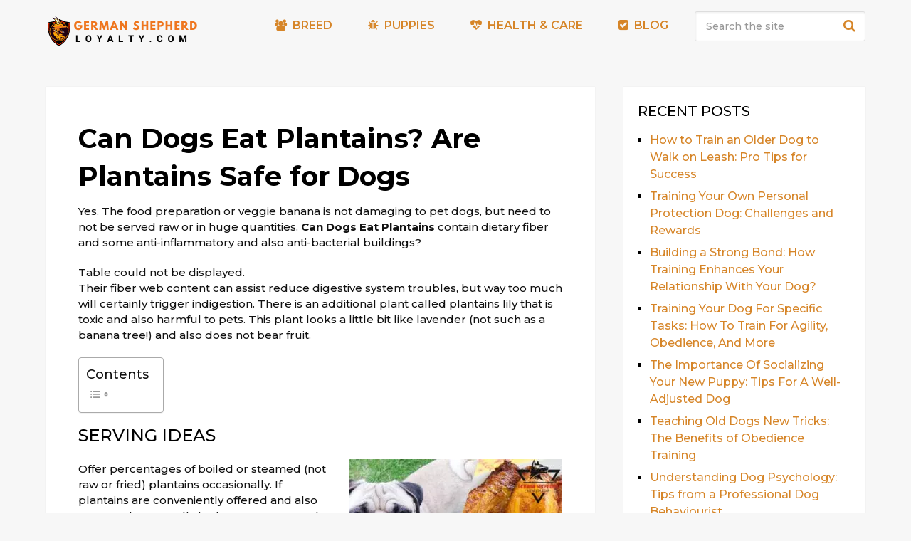

--- FILE ---
content_type: text/html; charset=UTF-8
request_url: https://germanshepherdloyalty.com/can-dogs-eat-plantains/
body_size: 24150
content:
<!DOCTYPE html>
<html class="no-js" lang="en-US">

<head itemscope itemtype="http://schema.org/WebSite"><meta charset="UTF-8"><script>if(navigator.userAgent.match(/MSIE|Internet Explorer/i)||navigator.userAgent.match(/Trident\/7\..*?rv:11/i)){var href=document.location.href;if(!href.match(/[?&]nowprocket/)){if(href.indexOf("?")==-1){if(href.indexOf("#")==-1){document.location.href=href+"?nowprocket=1"}else{document.location.href=href.replace("#","?nowprocket=1#")}}else{if(href.indexOf("#")==-1){document.location.href=href+"&nowprocket=1"}else{document.location.href=href.replace("#","&nowprocket=1#")}}}}</script><script>(()=>{class RocketLazyLoadScripts{constructor(){this.v="2.0.3",this.userEvents=["keydown","keyup","mousedown","mouseup","mousemove","mouseover","mouseenter","mouseout","mouseleave","touchmove","touchstart","touchend","touchcancel","wheel","click","dblclick","input","visibilitychange"],this.attributeEvents=["onblur","onclick","oncontextmenu","ondblclick","onfocus","onmousedown","onmouseenter","onmouseleave","onmousemove","onmouseout","onmouseover","onmouseup","onmousewheel","onscroll","onsubmit"]}async t(){this.i(),this.o(),/iP(ad|hone)/.test(navigator.userAgent)&&this.h(),this.u(),this.l(this),this.m(),this.k(this),this.p(this),this._(),await Promise.all([this.R(),this.L()]),this.lastBreath=Date.now(),this.S(this),this.P(),this.D(),this.O(),this.M(),await this.C(this.delayedScripts.normal),await this.C(this.delayedScripts.defer),await this.C(this.delayedScripts.async),this.F("domReady"),await this.T(),await this.j(),await this.I(),this.F("windowLoad"),await this.A(),window.dispatchEvent(new Event("rocket-allScriptsLoaded")),this.everythingLoaded=!0,this.lastTouchEnd&&await new Promise((t=>setTimeout(t,500-Date.now()+this.lastTouchEnd))),this.H(),this.F("all"),this.U(),this.W()}i(){this.CSPIssue=sessionStorage.getItem("rocketCSPIssue"),document.addEventListener("securitypolicyviolation",(t=>{this.CSPIssue||"script-src-elem"!==t.violatedDirective||"data"!==t.blockedURI||(this.CSPIssue=!0,sessionStorage.setItem("rocketCSPIssue",!0))}),{isRocket:!0})}o(){window.addEventListener("pageshow",(t=>{this.persisted=t.persisted,this.realWindowLoadedFired=!0}),{isRocket:!0}),window.addEventListener("pagehide",(()=>{this.onFirstUserAction=null}),{isRocket:!0})}h(){let t;function e(e){t=e}window.addEventListener("touchstart",e,{isRocket:!0}),window.addEventListener("touchend",(function i(o){Math.abs(o.changedTouches[0].pageX-t.changedTouches[0].pageX)<10&&Math.abs(o.changedTouches[0].pageY-t.changedTouches[0].pageY)<10&&o.timeStamp-t.timeStamp<200&&(o.target.dispatchEvent(new PointerEvent("click",{target:o.target,bubbles:!0,cancelable:!0,detail:1})),event.preventDefault(),window.removeEventListener("touchstart",e,{isRocket:!0}),window.removeEventListener("touchend",i,{isRocket:!0}))}),{isRocket:!0})}q(t){this.userActionTriggered||("mousemove"!==t.type||this.firstMousemoveIgnored?"keyup"===t.type||"mouseover"===t.type||"mouseout"===t.type||(this.userActionTriggered=!0,this.onFirstUserAction&&this.onFirstUserAction()):this.firstMousemoveIgnored=!0),"click"===t.type&&t.preventDefault(),this.savedUserEvents.length>0&&(t.stopPropagation(),t.stopImmediatePropagation()),"touchstart"===this.lastEvent&&"touchend"===t.type&&(this.lastTouchEnd=Date.now()),"click"===t.type&&(this.lastTouchEnd=0),this.lastEvent=t.type,this.savedUserEvents.push(t)}u(){this.savedUserEvents=[],this.userEventHandler=this.q.bind(this),this.userEvents.forEach((t=>window.addEventListener(t,this.userEventHandler,{passive:!1,isRocket:!0})))}U(){this.userEvents.forEach((t=>window.removeEventListener(t,this.userEventHandler,{passive:!1,isRocket:!0}))),this.savedUserEvents.forEach((t=>{t.target.dispatchEvent(new window[t.constructor.name](t.type,t))}))}m(){this.eventsMutationObserver=new MutationObserver((t=>{const e="return false";for(const i of t){if("attributes"===i.type){const t=i.target.getAttribute(i.attributeName);t&&t!==e&&(i.target.setAttribute("data-rocket-"+i.attributeName,t),i.target["rocket"+i.attributeName]=new Function("event",t),i.target.setAttribute(i.attributeName,e))}"childList"===i.type&&i.addedNodes.forEach((t=>{if(t.nodeType===Node.ELEMENT_NODE)for(const i of t.attributes)this.attributeEvents.includes(i.name)&&i.value&&""!==i.value&&(t.setAttribute("data-rocket-"+i.name,i.value),t["rocket"+i.name]=new Function("event",i.value),t.setAttribute(i.name,e))}))}})),this.eventsMutationObserver.observe(document,{subtree:!0,childList:!0,attributeFilter:this.attributeEvents})}H(){this.eventsMutationObserver.disconnect(),this.attributeEvents.forEach((t=>{document.querySelectorAll("[data-rocket-"+t+"]").forEach((e=>{e.setAttribute(t,e.getAttribute("data-rocket-"+t)),e.removeAttribute("data-rocket-"+t)}))}))}k(t){Object.defineProperty(HTMLElement.prototype,"onclick",{get(){return this.rocketonclick||null},set(e){this.rocketonclick=e,this.setAttribute(t.everythingLoaded?"onclick":"data-rocket-onclick","this.rocketonclick(event)")}})}S(t){function e(e,i){let o=e[i];e[i]=null,Object.defineProperty(e,i,{get:()=>o,set(s){t.everythingLoaded?o=s:e["rocket"+i]=o=s}})}e(document,"onreadystatechange"),e(window,"onload"),e(window,"onpageshow");try{Object.defineProperty(document,"readyState",{get:()=>t.rocketReadyState,set(e){t.rocketReadyState=e},configurable:!0}),document.readyState="loading"}catch(t){console.log("WPRocket DJE readyState conflict, bypassing")}}l(t){this.originalAddEventListener=EventTarget.prototype.addEventListener,this.originalRemoveEventListener=EventTarget.prototype.removeEventListener,this.savedEventListeners=[],EventTarget.prototype.addEventListener=function(e,i,o){o&&o.isRocket||!t.B(e,this)&&!t.userEvents.includes(e)||t.B(e,this)&&!t.userActionTriggered||e.startsWith("rocket-")||t.everythingLoaded?t.originalAddEventListener.call(this,e,i,o):t.savedEventListeners.push({target:this,remove:!1,type:e,func:i,options:o})},EventTarget.prototype.removeEventListener=function(e,i,o){o&&o.isRocket||!t.B(e,this)&&!t.userEvents.includes(e)||t.B(e,this)&&!t.userActionTriggered||e.startsWith("rocket-")||t.everythingLoaded?t.originalRemoveEventListener.call(this,e,i,o):t.savedEventListeners.push({target:this,remove:!0,type:e,func:i,options:o})}}F(t){"all"===t&&(EventTarget.prototype.addEventListener=this.originalAddEventListener,EventTarget.prototype.removeEventListener=this.originalRemoveEventListener),this.savedEventListeners=this.savedEventListeners.filter((e=>{let i=e.type,o=e.target||window;return"domReady"===t&&"DOMContentLoaded"!==i&&"readystatechange"!==i||("windowLoad"===t&&"load"!==i&&"readystatechange"!==i&&"pageshow"!==i||(this.B(i,o)&&(i="rocket-"+i),e.remove?o.removeEventListener(i,e.func,e.options):o.addEventListener(i,e.func,e.options),!1))}))}p(t){let e;function i(e){return t.everythingLoaded?e:e.split(" ").map((t=>"load"===t||t.startsWith("load.")?"rocket-jquery-load":t)).join(" ")}function o(o){function s(e){const s=o.fn[e];o.fn[e]=o.fn.init.prototype[e]=function(){return this[0]===window&&t.userActionTriggered&&("string"==typeof arguments[0]||arguments[0]instanceof String?arguments[0]=i(arguments[0]):"object"==typeof arguments[0]&&Object.keys(arguments[0]).forEach((t=>{const e=arguments[0][t];delete arguments[0][t],arguments[0][i(t)]=e}))),s.apply(this,arguments),this}}if(o&&o.fn&&!t.allJQueries.includes(o)){const e={DOMContentLoaded:[],"rocket-DOMContentLoaded":[]};for(const t in e)document.addEventListener(t,(()=>{e[t].forEach((t=>t()))}),{isRocket:!0});o.fn.ready=o.fn.init.prototype.ready=function(i){function s(){parseInt(o.fn.jquery)>2?setTimeout((()=>i.bind(document)(o))):i.bind(document)(o)}return t.realDomReadyFired?!t.userActionTriggered||t.fauxDomReadyFired?s():e["rocket-DOMContentLoaded"].push(s):e.DOMContentLoaded.push(s),o([])},s("on"),s("one"),s("off"),t.allJQueries.push(o)}e=o}t.allJQueries=[],o(window.jQuery),Object.defineProperty(window,"jQuery",{get:()=>e,set(t){o(t)}})}P(){const t=new Map;document.write=document.writeln=function(e){const i=document.currentScript,o=document.createRange(),s=i.parentElement;let n=t.get(i);void 0===n&&(n=i.nextSibling,t.set(i,n));const c=document.createDocumentFragment();o.setStart(c,0),c.appendChild(o.createContextualFragment(e)),s.insertBefore(c,n)}}async R(){return new Promise((t=>{this.userActionTriggered?t():this.onFirstUserAction=t}))}async L(){return new Promise((t=>{document.addEventListener("DOMContentLoaded",(()=>{this.realDomReadyFired=!0,t()}),{isRocket:!0})}))}async I(){return this.realWindowLoadedFired?Promise.resolve():new Promise((t=>{window.addEventListener("load",t,{isRocket:!0})}))}M(){this.pendingScripts=[];this.scriptsMutationObserver=new MutationObserver((t=>{for(const e of t)e.addedNodes.forEach((t=>{"SCRIPT"!==t.tagName||t.noModule||t.isWPRocket||this.pendingScripts.push({script:t,promise:new Promise((e=>{const i=()=>{const i=this.pendingScripts.findIndex((e=>e.script===t));i>=0&&this.pendingScripts.splice(i,1),e()};t.addEventListener("load",i,{isRocket:!0}),t.addEventListener("error",i,{isRocket:!0}),setTimeout(i,1e3)}))})}))})),this.scriptsMutationObserver.observe(document,{childList:!0,subtree:!0})}async j(){await this.J(),this.pendingScripts.length?(await this.pendingScripts[0].promise,await this.j()):this.scriptsMutationObserver.disconnect()}D(){this.delayedScripts={normal:[],async:[],defer:[]},document.querySelectorAll("script[type$=rocketlazyloadscript]").forEach((t=>{t.hasAttribute("data-rocket-src")?t.hasAttribute("async")&&!1!==t.async?this.delayedScripts.async.push(t):t.hasAttribute("defer")&&!1!==t.defer||"module"===t.getAttribute("data-rocket-type")?this.delayedScripts.defer.push(t):this.delayedScripts.normal.push(t):this.delayedScripts.normal.push(t)}))}async _(){await this.L();let t=[];document.querySelectorAll("script[type$=rocketlazyloadscript][data-rocket-src]").forEach((e=>{let i=e.getAttribute("data-rocket-src");if(i&&!i.startsWith("data:")){i.startsWith("//")&&(i=location.protocol+i);try{const o=new URL(i).origin;o!==location.origin&&t.push({src:o,crossOrigin:e.crossOrigin||"module"===e.getAttribute("data-rocket-type")})}catch(t){}}})),t=[...new Map(t.map((t=>[JSON.stringify(t),t]))).values()],this.N(t,"preconnect")}async $(t){if(await this.G(),!0!==t.noModule||!("noModule"in HTMLScriptElement.prototype))return new Promise((e=>{let i;function o(){(i||t).setAttribute("data-rocket-status","executed"),e()}try{if(navigator.userAgent.includes("Firefox/")||""===navigator.vendor||this.CSPIssue)i=document.createElement("script"),[...t.attributes].forEach((t=>{let e=t.nodeName;"type"!==e&&("data-rocket-type"===e&&(e="type"),"data-rocket-src"===e&&(e="src"),i.setAttribute(e,t.nodeValue))})),t.text&&(i.text=t.text),t.nonce&&(i.nonce=t.nonce),i.hasAttribute("src")?(i.addEventListener("load",o,{isRocket:!0}),i.addEventListener("error",(()=>{i.setAttribute("data-rocket-status","failed-network"),e()}),{isRocket:!0}),setTimeout((()=>{i.isConnected||e()}),1)):(i.text=t.text,o()),i.isWPRocket=!0,t.parentNode.replaceChild(i,t);else{const i=t.getAttribute("data-rocket-type"),s=t.getAttribute("data-rocket-src");i?(t.type=i,t.removeAttribute("data-rocket-type")):t.removeAttribute("type"),t.addEventListener("load",o,{isRocket:!0}),t.addEventListener("error",(i=>{this.CSPIssue&&i.target.src.startsWith("data:")?(console.log("WPRocket: CSP fallback activated"),t.removeAttribute("src"),this.$(t).then(e)):(t.setAttribute("data-rocket-status","failed-network"),e())}),{isRocket:!0}),s?(t.fetchPriority="high",t.removeAttribute("data-rocket-src"),t.src=s):t.src="data:text/javascript;base64,"+window.btoa(unescape(encodeURIComponent(t.text)))}}catch(i){t.setAttribute("data-rocket-status","failed-transform"),e()}}));t.setAttribute("data-rocket-status","skipped")}async C(t){const e=t.shift();return e?(e.isConnected&&await this.$(e),this.C(t)):Promise.resolve()}O(){this.N([...this.delayedScripts.normal,...this.delayedScripts.defer,...this.delayedScripts.async],"preload")}N(t,e){this.trash=this.trash||[];let i=!0;var o=document.createDocumentFragment();t.forEach((t=>{const s=t.getAttribute&&t.getAttribute("data-rocket-src")||t.src;if(s&&!s.startsWith("data:")){const n=document.createElement("link");n.href=s,n.rel=e,"preconnect"!==e&&(n.as="script",n.fetchPriority=i?"high":"low"),t.getAttribute&&"module"===t.getAttribute("data-rocket-type")&&(n.crossOrigin=!0),t.crossOrigin&&(n.crossOrigin=t.crossOrigin),t.integrity&&(n.integrity=t.integrity),t.nonce&&(n.nonce=t.nonce),o.appendChild(n),this.trash.push(n),i=!1}})),document.head.appendChild(o)}W(){this.trash.forEach((t=>t.remove()))}async T(){try{document.readyState="interactive"}catch(t){}this.fauxDomReadyFired=!0;try{await this.G(),document.dispatchEvent(new Event("rocket-readystatechange")),await this.G(),document.rocketonreadystatechange&&document.rocketonreadystatechange(),await this.G(),document.dispatchEvent(new Event("rocket-DOMContentLoaded")),await this.G(),window.dispatchEvent(new Event("rocket-DOMContentLoaded"))}catch(t){console.error(t)}}async A(){try{document.readyState="complete"}catch(t){}try{await this.G(),document.dispatchEvent(new Event("rocket-readystatechange")),await this.G(),document.rocketonreadystatechange&&document.rocketonreadystatechange(),await this.G(),window.dispatchEvent(new Event("rocket-load")),await this.G(),window.rocketonload&&window.rocketonload(),await this.G(),this.allJQueries.forEach((t=>t(window).trigger("rocket-jquery-load"))),await this.G();const t=new Event("rocket-pageshow");t.persisted=this.persisted,window.dispatchEvent(t),await this.G(),window.rocketonpageshow&&window.rocketonpageshow({persisted:this.persisted})}catch(t){console.error(t)}}async G(){Date.now()-this.lastBreath>45&&(await this.J(),this.lastBreath=Date.now())}async J(){return document.hidden?new Promise((t=>setTimeout(t))):new Promise((t=>requestAnimationFrame(t)))}B(t,e){return e===document&&"readystatechange"===t||(e===document&&"DOMContentLoaded"===t||(e===window&&"DOMContentLoaded"===t||(e===window&&"load"===t||e===window&&"pageshow"===t)))}static run(){(new RocketLazyLoadScripts).t()}}RocketLazyLoadScripts.run()})();</script>
	
	<!-- Always force latest IE rendering engine (even in intranet) & Chrome Frame -->
	<!--[if IE ]>
	<meta http-equiv="X-UA-Compatible" content="IE=edge,chrome=1">
	<![endif]-->
	<link rel="profile" href="https://gmpg.org/xfn/11" />
	
					<link rel="icon" href="https://germanshepherdloyalty.com/wp-content/uploads/2020/08/German-Shepherd.png" type="image/x-icon" />
		
					<!-- IE10 Tile.-->
			<meta name="msapplication-TileColor" content="#FFFFFF">
			<meta name="msapplication-TileImage" content="https://germanshepherdloyalty.com/wp-content/uploads/2020/08/German-Shepherd.png">
		
					<!--iOS/android/handheld specific -->
			<link rel="apple-touch-icon-precomposed" href="https://germanshepherdloyalty.com/wp-content/uploads/2020/08/German-Shepherd.png" />
		
					<meta name="viewport" content="width=device-width, initial-scale=1">
			<meta name="apple-mobile-web-app-capable" content="yes">
			<meta name="apple-mobile-web-app-status-bar-style" content="black">
		
		
		<meta itemprop="name" content="German Shepherd" />

												<meta itemprop="creator accountablePerson" content="Kane Dannin" />
								<link rel="pingback" href="https://germanshepherdloyalty.com/xmlrpc.php" />
	<meta name='robots' content='index, follow, max-image-preview:large, max-snippet:-1, max-video-preview:-1' />
<script type="rocketlazyloadscript" data-rocket-type="text/javascript">document.documentElement.className = document.documentElement.className.replace( /\bno-js\b/,'js' );</script>
	<!-- This site is optimized with the Yoast SEO plugin v26.6 - https://yoast.com/wordpress/plugins/seo/ -->
	<title>Can Dogs Eat Plantains? Are Plantains Safe for Dogs German Shepherd</title><link rel="preload" data-rocket-preload as="style" href="https://fonts.googleapis.com/css?family=Montserrat%3A300%7CMontserrat%3A600%7CMontserrat%3A700%7CMontserrat%3A500%7CMontserrat%3A100&#038;subset=latin&#038;display=swap" /><link rel="stylesheet" href="https://fonts.googleapis.com/css?family=Montserrat%3A300%7CMontserrat%3A600%7CMontserrat%3A700%7CMontserrat%3A500%7CMontserrat%3A100&#038;subset=latin&#038;display=swap" media="print" onload="this.media='all'" /><noscript><link rel="stylesheet" href="https://fonts.googleapis.com/css?family=Montserrat%3A300%7CMontserrat%3A600%7CMontserrat%3A700%7CMontserrat%3A500%7CMontserrat%3A100&#038;subset=latin&#038;display=swap" /></noscript>
	<meta name="description" content="Can Dogs Eat Plantains? Are Plantains Safe for Dogs Yes. The food preparation or veggie banana is not damaging to pet dogs, but need to not be served raw or in huge quantities. Can Dogs Eat Plantains" />
	<link rel="canonical" href="https://germanshepherdloyalty.com/can-dogs-eat-plantains/" />
	<meta property="og:locale" content="en_US" />
	<meta property="og:type" content="article" />
	<meta property="og:title" content="Can Dogs Eat Plantains? Are Plantains Safe for Dogs German Shepherd" />
	<meta property="og:description" content="Can Dogs Eat Plantains? Are Plantains Safe for Dogs Yes. The food preparation or veggie banana is not damaging to pet dogs, but need to not be served raw or in huge quantities. Can Dogs Eat Plantains" />
	<meta property="og:url" content="https://germanshepherdloyalty.com/can-dogs-eat-plantains/" />
	<meta property="og:site_name" content="German Shepherd" />
	<meta property="article:published_time" content="2021-09-16T05:38:44+00:00" />
	<meta property="article:modified_time" content="2021-11-22T13:22:04+00:00" />
	<meta property="og:image" content="https://germanshepherdloyalty.com/wp-content/uploads/2020/09/Can-Dogs-Eat-Plantains.jpg" />
	<meta property="og:image:width" content="680" />
	<meta property="og:image:height" content="350" />
	<meta property="og:image:type" content="image/jpeg" />
	<meta name="author" content="Kane Dannin" />
	<meta name="twitter:card" content="summary_large_image" />
	<meta name="twitter:label1" content="Written by" />
	<meta name="twitter:data1" content="Kane Dannin" />
	<meta name="twitter:label2" content="Est. reading time" />
	<meta name="twitter:data2" content="5 minutes" />
	<script type="application/ld+json" class="yoast-schema-graph">{"@context":"https://schema.org","@graph":[{"@type":"WebPage","@id":"https://germanshepherdloyalty.com/can-dogs-eat-plantains/","url":"https://germanshepherdloyalty.com/can-dogs-eat-plantains/","name":"Can Dogs Eat Plantains? Are Plantains Safe for Dogs German Shepherd","isPartOf":{"@id":"https://germanshepherdloyalty.com/#website"},"primaryImageOfPage":{"@id":"https://germanshepherdloyalty.com/can-dogs-eat-plantains/#primaryimage"},"image":{"@id":"https://germanshepherdloyalty.com/can-dogs-eat-plantains/#primaryimage"},"thumbnailUrl":"https://germanshepherdloyalty.com/wp-content/uploads/2020/09/Can-Dogs-Eat-Plantains.jpg","datePublished":"2021-09-16T05:38:44+00:00","dateModified":"2021-11-22T13:22:04+00:00","author":{"@id":"https://germanshepherdloyalty.com/#/schema/person/b5e01caa5d742fb9018cfa1a5f42e5d6"},"description":"Can Dogs Eat Plantains? Are Plantains Safe for Dogs Yes. The food preparation or veggie banana is not damaging to pet dogs, but need to not be served raw or in huge quantities. Can Dogs Eat Plantains","breadcrumb":{"@id":"https://germanshepherdloyalty.com/can-dogs-eat-plantains/#breadcrumb"},"inLanguage":"en-US","potentialAction":[{"@type":"ReadAction","target":["https://germanshepherdloyalty.com/can-dogs-eat-plantains/"]}]},{"@type":"ImageObject","inLanguage":"en-US","@id":"https://germanshepherdloyalty.com/can-dogs-eat-plantains/#primaryimage","url":"https://germanshepherdloyalty.com/wp-content/uploads/2020/09/Can-Dogs-Eat-Plantains.jpg","contentUrl":"https://germanshepherdloyalty.com/wp-content/uploads/2020/09/Can-Dogs-Eat-Plantains.jpg","width":680,"height":350,"caption":"Can Dogs Eat Plantains"},{"@type":"BreadcrumbList","@id":"https://germanshepherdloyalty.com/can-dogs-eat-plantains/#breadcrumb","itemListElement":[{"@type":"ListItem","position":1,"name":"Home","item":"https://germanshepherdloyalty.com/"},{"@type":"ListItem","position":2,"name":"Can Dogs Eat Plantains? Are Plantains Safe for Dogs"}]},{"@type":"WebSite","@id":"https://germanshepherdloyalty.com/#website","url":"https://germanshepherdloyalty.com/","name":"German Shepherd","description":"Dog Breed Information, Pictures, Characteristics &amp; Facts","potentialAction":[{"@type":"SearchAction","target":{"@type":"EntryPoint","urlTemplate":"https://germanshepherdloyalty.com/?s={search_term_string}"},"query-input":{"@type":"PropertyValueSpecification","valueRequired":true,"valueName":"search_term_string"}}],"inLanguage":"en-US"},{"@type":"Person","@id":"https://germanshepherdloyalty.com/#/schema/person/b5e01caa5d742fb9018cfa1a5f42e5d6","name":"Kane Dannin","image":{"@type":"ImageObject","inLanguage":"en-US","@id":"https://germanshepherdloyalty.com/#/schema/person/image/","url":"https://secure.gravatar.com/avatar/77f36eeab64db700a5b21f9fcf3dbff1682be7e6f36faa1c15b72c65ffd7d988?s=96&d=mm&r=g","contentUrl":"https://secure.gravatar.com/avatar/77f36eeab64db700a5b21f9fcf3dbff1682be7e6f36faa1c15b72c65ffd7d988?s=96&d=mm&r=g","caption":"Kane Dannin"},"url":"https://germanshepherdloyalty.com/author/kane-dannin/"}]}</script>
	<!-- / Yoast SEO plugin. -->


<link href='https://fonts.gstatic.com' crossorigin rel='preconnect' />
<link rel="alternate" type="application/rss+xml" title="German Shepherd &raquo; Feed" href="https://germanshepherdloyalty.com/feed/" />
<link rel="alternate" type="application/rss+xml" title="German Shepherd &raquo; Comments Feed" href="https://germanshepherdloyalty.com/comments/feed/" />
<link rel="alternate" type="application/rss+xml" title="German Shepherd &raquo; Can Dogs Eat Plantains? Are Plantains Safe for Dogs Comments Feed" href="https://germanshepherdloyalty.com/can-dogs-eat-plantains/feed/" />
<link rel="alternate" title="oEmbed (JSON)" type="application/json+oembed" href="https://germanshepherdloyalty.com/wp-json/oembed/1.0/embed?url=https%3A%2F%2Fgermanshepherdloyalty.com%2Fcan-dogs-eat-plantains%2F" />
<link rel="alternate" title="oEmbed (XML)" type="text/xml+oembed" href="https://germanshepherdloyalty.com/wp-json/oembed/1.0/embed?url=https%3A%2F%2Fgermanshepherdloyalty.com%2Fcan-dogs-eat-plantains%2F&#038;format=xml" />
<style id='wp-img-auto-sizes-contain-inline-css' type='text/css'>
img:is([sizes=auto i],[sizes^="auto," i]){contain-intrinsic-size:3000px 1500px}
/*# sourceURL=wp-img-auto-sizes-contain-inline-css */
</style>
<style id='wp-emoji-styles-inline-css' type='text/css'>

	img.wp-smiley, img.emoji {
		display: inline !important;
		border: none !important;
		box-shadow: none !important;
		height: 1em !important;
		width: 1em !important;
		margin: 0 0.07em !important;
		vertical-align: -0.1em !important;
		background: none !important;
		padding: 0 !important;
	}
/*# sourceURL=wp-emoji-styles-inline-css */
</style>
<style id='wp-block-library-inline-css' type='text/css'>
:root{--wp-block-synced-color:#7a00df;--wp-block-synced-color--rgb:122,0,223;--wp-bound-block-color:var(--wp-block-synced-color);--wp-editor-canvas-background:#ddd;--wp-admin-theme-color:#007cba;--wp-admin-theme-color--rgb:0,124,186;--wp-admin-theme-color-darker-10:#006ba1;--wp-admin-theme-color-darker-10--rgb:0,107,160.5;--wp-admin-theme-color-darker-20:#005a87;--wp-admin-theme-color-darker-20--rgb:0,90,135;--wp-admin-border-width-focus:2px}@media (min-resolution:192dpi){:root{--wp-admin-border-width-focus:1.5px}}.wp-element-button{cursor:pointer}:root .has-very-light-gray-background-color{background-color:#eee}:root .has-very-dark-gray-background-color{background-color:#313131}:root .has-very-light-gray-color{color:#eee}:root .has-very-dark-gray-color{color:#313131}:root .has-vivid-green-cyan-to-vivid-cyan-blue-gradient-background{background:linear-gradient(135deg,#00d084,#0693e3)}:root .has-purple-crush-gradient-background{background:linear-gradient(135deg,#34e2e4,#4721fb 50%,#ab1dfe)}:root .has-hazy-dawn-gradient-background{background:linear-gradient(135deg,#faaca8,#dad0ec)}:root .has-subdued-olive-gradient-background{background:linear-gradient(135deg,#fafae1,#67a671)}:root .has-atomic-cream-gradient-background{background:linear-gradient(135deg,#fdd79a,#004a59)}:root .has-nightshade-gradient-background{background:linear-gradient(135deg,#330968,#31cdcf)}:root .has-midnight-gradient-background{background:linear-gradient(135deg,#020381,#2874fc)}:root{--wp--preset--font-size--normal:16px;--wp--preset--font-size--huge:42px}.has-regular-font-size{font-size:1em}.has-larger-font-size{font-size:2.625em}.has-normal-font-size{font-size:var(--wp--preset--font-size--normal)}.has-huge-font-size{font-size:var(--wp--preset--font-size--huge)}.has-text-align-center{text-align:center}.has-text-align-left{text-align:left}.has-text-align-right{text-align:right}.has-fit-text{white-space:nowrap!important}#end-resizable-editor-section{display:none}.aligncenter{clear:both}.items-justified-left{justify-content:flex-start}.items-justified-center{justify-content:center}.items-justified-right{justify-content:flex-end}.items-justified-space-between{justify-content:space-between}.screen-reader-text{border:0;clip-path:inset(50%);height:1px;margin:-1px;overflow:hidden;padding:0;position:absolute;width:1px;word-wrap:normal!important}.screen-reader-text:focus{background-color:#ddd;clip-path:none;color:#444;display:block;font-size:1em;height:auto;left:5px;line-height:normal;padding:15px 23px 14px;text-decoration:none;top:5px;width:auto;z-index:100000}html :where(.has-border-color){border-style:solid}html :where([style*=border-top-color]){border-top-style:solid}html :where([style*=border-right-color]){border-right-style:solid}html :where([style*=border-bottom-color]){border-bottom-style:solid}html :where([style*=border-left-color]){border-left-style:solid}html :where([style*=border-width]){border-style:solid}html :where([style*=border-top-width]){border-top-style:solid}html :where([style*=border-right-width]){border-right-style:solid}html :where([style*=border-bottom-width]){border-bottom-style:solid}html :where([style*=border-left-width]){border-left-style:solid}html :where(img[class*=wp-image-]){height:auto;max-width:100%}:where(figure){margin:0 0 1em}html :where(.is-position-sticky){--wp-admin--admin-bar--position-offset:var(--wp-admin--admin-bar--height,0px)}@media screen and (max-width:600px){html :where(.is-position-sticky){--wp-admin--admin-bar--position-offset:0px}}

/*# sourceURL=wp-block-library-inline-css */
</style><style id='wp-block-heading-inline-css' type='text/css'>
h1:where(.wp-block-heading).has-background,h2:where(.wp-block-heading).has-background,h3:where(.wp-block-heading).has-background,h4:where(.wp-block-heading).has-background,h5:where(.wp-block-heading).has-background,h6:where(.wp-block-heading).has-background{padding:1.25em 2.375em}h1.has-text-align-left[style*=writing-mode]:where([style*=vertical-lr]),h1.has-text-align-right[style*=writing-mode]:where([style*=vertical-rl]),h2.has-text-align-left[style*=writing-mode]:where([style*=vertical-lr]),h2.has-text-align-right[style*=writing-mode]:where([style*=vertical-rl]),h3.has-text-align-left[style*=writing-mode]:where([style*=vertical-lr]),h3.has-text-align-right[style*=writing-mode]:where([style*=vertical-rl]),h4.has-text-align-left[style*=writing-mode]:where([style*=vertical-lr]),h4.has-text-align-right[style*=writing-mode]:where([style*=vertical-rl]),h5.has-text-align-left[style*=writing-mode]:where([style*=vertical-lr]),h5.has-text-align-right[style*=writing-mode]:where([style*=vertical-rl]),h6.has-text-align-left[style*=writing-mode]:where([style*=vertical-lr]),h6.has-text-align-right[style*=writing-mode]:where([style*=vertical-rl]){rotate:180deg}
/*# sourceURL=https://germanshepherdloyalty.com/wp-includes/blocks/heading/style.min.css */
</style>
<style id='wp-block-paragraph-inline-css' type='text/css'>
.is-small-text{font-size:.875em}.is-regular-text{font-size:1em}.is-large-text{font-size:2.25em}.is-larger-text{font-size:3em}.has-drop-cap:not(:focus):first-letter{float:left;font-size:8.4em;font-style:normal;font-weight:100;line-height:.68;margin:.05em .1em 0 0;text-transform:uppercase}body.rtl .has-drop-cap:not(:focus):first-letter{float:none;margin-left:.1em}p.has-drop-cap.has-background{overflow:hidden}:root :where(p.has-background){padding:1.25em 2.375em}:where(p.has-text-color:not(.has-link-color)) a{color:inherit}p.has-text-align-left[style*="writing-mode:vertical-lr"],p.has-text-align-right[style*="writing-mode:vertical-rl"]{rotate:180deg}
/*# sourceURL=https://germanshepherdloyalty.com/wp-includes/blocks/paragraph/style.min.css */
</style>
<style id='global-styles-inline-css' type='text/css'>
:root{--wp--preset--aspect-ratio--square: 1;--wp--preset--aspect-ratio--4-3: 4/3;--wp--preset--aspect-ratio--3-4: 3/4;--wp--preset--aspect-ratio--3-2: 3/2;--wp--preset--aspect-ratio--2-3: 2/3;--wp--preset--aspect-ratio--16-9: 16/9;--wp--preset--aspect-ratio--9-16: 9/16;--wp--preset--color--black: #000000;--wp--preset--color--cyan-bluish-gray: #abb8c3;--wp--preset--color--white: #ffffff;--wp--preset--color--pale-pink: #f78da7;--wp--preset--color--vivid-red: #cf2e2e;--wp--preset--color--luminous-vivid-orange: #ff6900;--wp--preset--color--luminous-vivid-amber: #fcb900;--wp--preset--color--light-green-cyan: #7bdcb5;--wp--preset--color--vivid-green-cyan: #00d084;--wp--preset--color--pale-cyan-blue: #8ed1fc;--wp--preset--color--vivid-cyan-blue: #0693e3;--wp--preset--color--vivid-purple: #9b51e0;--wp--preset--gradient--vivid-cyan-blue-to-vivid-purple: linear-gradient(135deg,rgb(6,147,227) 0%,rgb(155,81,224) 100%);--wp--preset--gradient--light-green-cyan-to-vivid-green-cyan: linear-gradient(135deg,rgb(122,220,180) 0%,rgb(0,208,130) 100%);--wp--preset--gradient--luminous-vivid-amber-to-luminous-vivid-orange: linear-gradient(135deg,rgb(252,185,0) 0%,rgb(255,105,0) 100%);--wp--preset--gradient--luminous-vivid-orange-to-vivid-red: linear-gradient(135deg,rgb(255,105,0) 0%,rgb(207,46,46) 100%);--wp--preset--gradient--very-light-gray-to-cyan-bluish-gray: linear-gradient(135deg,rgb(238,238,238) 0%,rgb(169,184,195) 100%);--wp--preset--gradient--cool-to-warm-spectrum: linear-gradient(135deg,rgb(74,234,220) 0%,rgb(151,120,209) 20%,rgb(207,42,186) 40%,rgb(238,44,130) 60%,rgb(251,105,98) 80%,rgb(254,248,76) 100%);--wp--preset--gradient--blush-light-purple: linear-gradient(135deg,rgb(255,206,236) 0%,rgb(152,150,240) 100%);--wp--preset--gradient--blush-bordeaux: linear-gradient(135deg,rgb(254,205,165) 0%,rgb(254,45,45) 50%,rgb(107,0,62) 100%);--wp--preset--gradient--luminous-dusk: linear-gradient(135deg,rgb(255,203,112) 0%,rgb(199,81,192) 50%,rgb(65,88,208) 100%);--wp--preset--gradient--pale-ocean: linear-gradient(135deg,rgb(255,245,203) 0%,rgb(182,227,212) 50%,rgb(51,167,181) 100%);--wp--preset--gradient--electric-grass: linear-gradient(135deg,rgb(202,248,128) 0%,rgb(113,206,126) 100%);--wp--preset--gradient--midnight: linear-gradient(135deg,rgb(2,3,129) 0%,rgb(40,116,252) 100%);--wp--preset--font-size--small: 13px;--wp--preset--font-size--medium: 20px;--wp--preset--font-size--large: 36px;--wp--preset--font-size--x-large: 42px;--wp--preset--spacing--20: 0.44rem;--wp--preset--spacing--30: 0.67rem;--wp--preset--spacing--40: 1rem;--wp--preset--spacing--50: 1.5rem;--wp--preset--spacing--60: 2.25rem;--wp--preset--spacing--70: 3.38rem;--wp--preset--spacing--80: 5.06rem;--wp--preset--shadow--natural: 6px 6px 9px rgba(0, 0, 0, 0.2);--wp--preset--shadow--deep: 12px 12px 50px rgba(0, 0, 0, 0.4);--wp--preset--shadow--sharp: 6px 6px 0px rgba(0, 0, 0, 0.2);--wp--preset--shadow--outlined: 6px 6px 0px -3px rgb(255, 255, 255), 6px 6px rgb(0, 0, 0);--wp--preset--shadow--crisp: 6px 6px 0px rgb(0, 0, 0);}:where(.is-layout-flex){gap: 0.5em;}:where(.is-layout-grid){gap: 0.5em;}body .is-layout-flex{display: flex;}.is-layout-flex{flex-wrap: wrap;align-items: center;}.is-layout-flex > :is(*, div){margin: 0;}body .is-layout-grid{display: grid;}.is-layout-grid > :is(*, div){margin: 0;}:where(.wp-block-columns.is-layout-flex){gap: 2em;}:where(.wp-block-columns.is-layout-grid){gap: 2em;}:where(.wp-block-post-template.is-layout-flex){gap: 1.25em;}:where(.wp-block-post-template.is-layout-grid){gap: 1.25em;}.has-black-color{color: var(--wp--preset--color--black) !important;}.has-cyan-bluish-gray-color{color: var(--wp--preset--color--cyan-bluish-gray) !important;}.has-white-color{color: var(--wp--preset--color--white) !important;}.has-pale-pink-color{color: var(--wp--preset--color--pale-pink) !important;}.has-vivid-red-color{color: var(--wp--preset--color--vivid-red) !important;}.has-luminous-vivid-orange-color{color: var(--wp--preset--color--luminous-vivid-orange) !important;}.has-luminous-vivid-amber-color{color: var(--wp--preset--color--luminous-vivid-amber) !important;}.has-light-green-cyan-color{color: var(--wp--preset--color--light-green-cyan) !important;}.has-vivid-green-cyan-color{color: var(--wp--preset--color--vivid-green-cyan) !important;}.has-pale-cyan-blue-color{color: var(--wp--preset--color--pale-cyan-blue) !important;}.has-vivid-cyan-blue-color{color: var(--wp--preset--color--vivid-cyan-blue) !important;}.has-vivid-purple-color{color: var(--wp--preset--color--vivid-purple) !important;}.has-black-background-color{background-color: var(--wp--preset--color--black) !important;}.has-cyan-bluish-gray-background-color{background-color: var(--wp--preset--color--cyan-bluish-gray) !important;}.has-white-background-color{background-color: var(--wp--preset--color--white) !important;}.has-pale-pink-background-color{background-color: var(--wp--preset--color--pale-pink) !important;}.has-vivid-red-background-color{background-color: var(--wp--preset--color--vivid-red) !important;}.has-luminous-vivid-orange-background-color{background-color: var(--wp--preset--color--luminous-vivid-orange) !important;}.has-luminous-vivid-amber-background-color{background-color: var(--wp--preset--color--luminous-vivid-amber) !important;}.has-light-green-cyan-background-color{background-color: var(--wp--preset--color--light-green-cyan) !important;}.has-vivid-green-cyan-background-color{background-color: var(--wp--preset--color--vivid-green-cyan) !important;}.has-pale-cyan-blue-background-color{background-color: var(--wp--preset--color--pale-cyan-blue) !important;}.has-vivid-cyan-blue-background-color{background-color: var(--wp--preset--color--vivid-cyan-blue) !important;}.has-vivid-purple-background-color{background-color: var(--wp--preset--color--vivid-purple) !important;}.has-black-border-color{border-color: var(--wp--preset--color--black) !important;}.has-cyan-bluish-gray-border-color{border-color: var(--wp--preset--color--cyan-bluish-gray) !important;}.has-white-border-color{border-color: var(--wp--preset--color--white) !important;}.has-pale-pink-border-color{border-color: var(--wp--preset--color--pale-pink) !important;}.has-vivid-red-border-color{border-color: var(--wp--preset--color--vivid-red) !important;}.has-luminous-vivid-orange-border-color{border-color: var(--wp--preset--color--luminous-vivid-orange) !important;}.has-luminous-vivid-amber-border-color{border-color: var(--wp--preset--color--luminous-vivid-amber) !important;}.has-light-green-cyan-border-color{border-color: var(--wp--preset--color--light-green-cyan) !important;}.has-vivid-green-cyan-border-color{border-color: var(--wp--preset--color--vivid-green-cyan) !important;}.has-pale-cyan-blue-border-color{border-color: var(--wp--preset--color--pale-cyan-blue) !important;}.has-vivid-cyan-blue-border-color{border-color: var(--wp--preset--color--vivid-cyan-blue) !important;}.has-vivid-purple-border-color{border-color: var(--wp--preset--color--vivid-purple) !important;}.has-vivid-cyan-blue-to-vivid-purple-gradient-background{background: var(--wp--preset--gradient--vivid-cyan-blue-to-vivid-purple) !important;}.has-light-green-cyan-to-vivid-green-cyan-gradient-background{background: var(--wp--preset--gradient--light-green-cyan-to-vivid-green-cyan) !important;}.has-luminous-vivid-amber-to-luminous-vivid-orange-gradient-background{background: var(--wp--preset--gradient--luminous-vivid-amber-to-luminous-vivid-orange) !important;}.has-luminous-vivid-orange-to-vivid-red-gradient-background{background: var(--wp--preset--gradient--luminous-vivid-orange-to-vivid-red) !important;}.has-very-light-gray-to-cyan-bluish-gray-gradient-background{background: var(--wp--preset--gradient--very-light-gray-to-cyan-bluish-gray) !important;}.has-cool-to-warm-spectrum-gradient-background{background: var(--wp--preset--gradient--cool-to-warm-spectrum) !important;}.has-blush-light-purple-gradient-background{background: var(--wp--preset--gradient--blush-light-purple) !important;}.has-blush-bordeaux-gradient-background{background: var(--wp--preset--gradient--blush-bordeaux) !important;}.has-luminous-dusk-gradient-background{background: var(--wp--preset--gradient--luminous-dusk) !important;}.has-pale-ocean-gradient-background{background: var(--wp--preset--gradient--pale-ocean) !important;}.has-electric-grass-gradient-background{background: var(--wp--preset--gradient--electric-grass) !important;}.has-midnight-gradient-background{background: var(--wp--preset--gradient--midnight) !important;}.has-small-font-size{font-size: var(--wp--preset--font-size--small) !important;}.has-medium-font-size{font-size: var(--wp--preset--font-size--medium) !important;}.has-large-font-size{font-size: var(--wp--preset--font-size--large) !important;}.has-x-large-font-size{font-size: var(--wp--preset--font-size--x-large) !important;}
/*# sourceURL=global-styles-inline-css */
</style>

<style id='classic-theme-styles-inline-css' type='text/css'>
/*! This file is auto-generated */
.wp-block-button__link{color:#fff;background-color:#32373c;border-radius:9999px;box-shadow:none;text-decoration:none;padding:calc(.667em + 2px) calc(1.333em + 2px);font-size:1.125em}.wp-block-file__button{background:#32373c;color:#fff;text-decoration:none}
/*# sourceURL=/wp-includes/css/classic-themes.min.css */
</style>
<link data-minify="1" rel='stylesheet' id='c4wp-public-css' href='https://germanshepherdloyalty.com/wp-content/cache/min/1/wp-content/plugins/wp-captcha/assets/css/c4wp-public.css?ver=1698660505' type='text/css' media='all' />
<link rel='stylesheet' id='ez-toc-css' href='https://germanshepherdloyalty.com/wp-content/plugins/easy-table-of-contents/assets/css/screen.min.css' type='text/css' media='all' />
<style id='ez-toc-inline-css' type='text/css'>
div#ez-toc-container .ez-toc-title {font-size: 120%;}div#ez-toc-container .ez-toc-title {font-weight: 500;}div#ez-toc-container ul li , div#ez-toc-container ul li a {font-size: 95%;}div#ez-toc-container ul li , div#ez-toc-container ul li a {font-weight: 500;}div#ez-toc-container nav ul ul li {font-size: 90%;}.ez-toc-box-title {font-weight: bold; margin-bottom: 10px; text-align: center; text-transform: uppercase; letter-spacing: 1px; color: #666; padding-bottom: 5px;position:absolute;top:-4%;left:5%;background-color: inherit;transition: top 0.3s ease;}.ez-toc-box-title.toc-closed {top:-25%;}
/*# sourceURL=ez-toc-inline-css */
</style>
<link data-minify="1" rel='stylesheet' id='aawp-css' href='https://germanshepherdloyalty.com/wp-content/cache/min/1/wp-content/plugins/aawp/assets/dist/css/main.css?ver=1698660505' type='text/css' media='all' />
<link data-minify="1" rel='stylesheet' id='schema-stylesheet-css' href='https://germanshepherdloyalty.com/wp-content/cache/min/1/wp-content/themes/mts_schema/style.css?ver=1698660505' type='text/css' media='all' />
<style id='schema-stylesheet-inline-css' type='text/css'>

		body {background-color:#f7f7f7;}
		.main-header.regular_header, .regular_header #primary-navigation .navigation ul ul li {background-color:#ffffff;}
		.main-header.logo_in_nav_header, .logo_in_nav_header #primary-navigation .navigation ul ul li {background-color:#f7f7f7;}
		body {background-color:#f7f7f7;}
		.pace .pace-progress, #mobile-menu-wrapper ul li a:hover, .pagination .page-numbers.current, .pagination a:hover, .single .pagination a:hover .current { background: #d68528; }
		.postauthor h5, .textwidget a, .pnavigation2 a, .sidebar.c-4-12 a:hover, footer .widget li a:hover, .sidebar.c-4-12 a:hover, .reply a, .title a:hover, .post-info a:hover, .widget .thecomment, #tabber .inside li a:hover, .readMore a:hover, .fn a, a, a:hover, #secondary-navigation .navigation ul li a:hover, .readMore a, #primary-navigation a:hover, #secondary-navigation .navigation ul .current-menu-item a, .widget .wp_review_tab_widget_content a, .sidebar .wpt_widget_content a { color:#d68528; }
		a#pull, #commentform input#submit, #mtscontact_submit, .mts-subscribe input[type='submit'], .widget_product_search input[type='submit'], #move-to-top:hover, .currenttext, .pagination a:hover, .pagination .nav-previous a:hover, .pagination .nav-next a:hover, #load-posts a:hover, .single .pagination a:hover .currenttext, .single .pagination > .current .currenttext, #tabber ul.tabs li a.selected, .tagcloud a, .wp-block-tag-cloud a, .navigation ul .sfHover a, .woocommerce a.button, .woocommerce-page a.button, .woocommerce button.button, .woocommerce-page button.button, .woocommerce input.button, .woocommerce-page input.button, .woocommerce #respond input#submit, .woocommerce-page #respond input#submit, .woocommerce #content input.button, .woocommerce-page #content input.button, .woocommerce .bypostauthor:after, #searchsubmit, .woocommerce nav.woocommerce-pagination ul li span.current, .woocommerce-page nav.woocommerce-pagination ul li span.current, .woocommerce #content nav.woocommerce-pagination ul li span.current, .woocommerce-page #content nav.woocommerce-pagination ul li span.current, .woocommerce nav.woocommerce-pagination ul li a:hover, .woocommerce-page nav.woocommerce-pagination ul li a:hover, .woocommerce #content nav.woocommerce-pagination ul li a:hover, .woocommerce-page #content nav.woocommerce-pagination ul li a:hover, .woocommerce nav.woocommerce-pagination ul li a:focus, .woocommerce-page nav.woocommerce-pagination ul li a:focus, .woocommerce #content nav.woocommerce-pagination ul li a:focus, .woocommerce-page #content nav.woocommerce-pagination ul li a:focus, .woocommerce a.button, .woocommerce-page a.button, .woocommerce button.button, .woocommerce-page button.button, .woocommerce input.button, .woocommerce-page input.button, .woocommerce #respond input#submit, .woocommerce-page #respond input#submit, .woocommerce #content input.button, .woocommerce-page #content input.button, .latestPost-review-wrapper, .latestPost .review-type-circle.latestPost-review-wrapper, #wpmm-megamenu .review-total-only, .sbutton, #searchsubmit, .widget .wpt_widget_content #tags-tab-content ul li a, .widget .review-total-only.large-thumb, #add_payment_method .wc-proceed-to-checkout a.checkout-button, .woocommerce-cart .wc-proceed-to-checkout a.checkout-button, .woocommerce-checkout .wc-proceed-to-checkout a.checkout-button, .woocommerce #respond input#submit.alt:hover, .woocommerce a.button.alt:hover, .woocommerce button.button.alt:hover, .woocommerce input.button.alt:hover, .woocommerce #respond input#submit.alt, .woocommerce a.button.alt, .woocommerce button.button.alt, .woocommerce input.button.alt, .woocommerce-account .woocommerce-MyAccount-navigation li.is-active, .woocommerce-product-search button[type='submit'], .woocommerce .woocommerce-widget-layered-nav-dropdown__submit, .wp-block-search .wp-block-search__button { background-color:#d68528; color: #fff!important; }
		.related-posts .title a:hover, .latestPost .title a { color: #d68528; }
		.navigation #wpmm-megamenu .wpmm-pagination a { background-color: #d68528!important; }
		#header .sbutton, #secondary-navigation .ajax-search-results li a:hover { color: #d68528!important; }
		footer {background-color:#222222; }
		
		.copyrights { background-color: #ffffff; }
		.flex-control-thumbs .flex-active{ border-top:3px solid #d68528;}
		.wpmm-megamenu-showing.wpmm-light-scheme { background-color:#d68528!important; }
		.regular_header #header {background-color:#222222; }
		.logo_in_nav_header #header {background-color:#f7f7f7; }
		
		
		
		
		
		@media screen and (max-width:865px) { #catcher { height: 0px!important } .sticky-navigation-active { position: relative!important; top: 0px!important } }
		
	
/*# sourceURL=schema-stylesheet-inline-css */
</style>
<link data-minify="1" rel='stylesheet' id='responsive-css' href='https://germanshepherdloyalty.com/wp-content/cache/min/1/wp-content/themes/mts_schema/css/responsive.css?ver=1698660505' type='text/css' media='all' />
<link data-minify="1" rel='stylesheet' id='fontawesome-css' href='https://germanshepherdloyalty.com/wp-content/cache/min/1/wp-content/themes/mts_schema/css/font-awesome.min.css?ver=1698660505' type='text/css' media='all' />
<style id='rocket-lazyload-inline-css' type='text/css'>
.rll-youtube-player{position:relative;padding-bottom:56.23%;height:0;overflow:hidden;max-width:100%;}.rll-youtube-player:focus-within{outline: 2px solid currentColor;outline-offset: 5px;}.rll-youtube-player iframe{position:absolute;top:0;left:0;width:100%;height:100%;z-index:100;background:0 0}.rll-youtube-player img{bottom:0;display:block;left:0;margin:auto;max-width:100%;width:100%;position:absolute;right:0;top:0;border:none;height:auto;-webkit-transition:.4s all;-moz-transition:.4s all;transition:.4s all}.rll-youtube-player img:hover{-webkit-filter:brightness(75%)}.rll-youtube-player .play{height:100%;width:100%;left:0;top:0;position:absolute;background:url(https://germanshepherdloyalty.com/wp-content/plugins/wp-rocket/assets/img/youtube.png) no-repeat center;background-color: transparent !important;cursor:pointer;border:none;}.wp-embed-responsive .wp-has-aspect-ratio .rll-youtube-player{position:absolute;padding-bottom:0;width:100%;height:100%;top:0;bottom:0;left:0;right:0}
/*# sourceURL=rocket-lazyload-inline-css */
</style>
<script data-minify="1" type="text/javascript" src="https://germanshepherdloyalty.com/wp-content/cache/min/1/wp-content/plugins/stop-user-enumeration/frontend/js/frontend.js?ver=1698660505" id="stop-user-enumeration-js" defer="defer" data-wp-strategy="defer"></script>
<script type="text/javascript" src="https://germanshepherdloyalty.com/wp-includes/js/jquery/jquery.min.js" id="jquery-core-js" data-rocket-defer defer></script>
<script type="text/javascript" src="https://germanshepherdloyalty.com/wp-includes/js/jquery/jquery-migrate.min.js" id="jquery-migrate-js" data-rocket-defer defer></script>
<script data-minify="1" type="text/javascript" src="https://germanshepherdloyalty.com/wp-content/cache/min/1/wp-content/plugins/wp-captcha/assets/js/c4wp-public.js?ver=1698660505" id="c4wp-public-js" data-rocket-defer defer></script>
<link rel="https://api.w.org/" href="https://germanshepherdloyalty.com/wp-json/" /><link rel="alternate" title="JSON" type="application/json" href="https://germanshepherdloyalty.com/wp-json/wp/v2/posts/363" /><link rel="EditURI" type="application/rsd+xml" title="RSD" href="https://germanshepherdloyalty.com/xmlrpc.php?rsd" />
<meta name="generator" content="WordPress 6.9" />
<link rel='shortlink' href='https://germanshepherdloyalty.com/?p=363' />
<style type="text/css">.aawp .aawp-tb__row--highlight{background-color:#256aaf;}.aawp .aawp-tb__row--highlight{color:#256aaf;}.aawp .aawp-tb__row--highlight a{color:#256aaf;}</style>
<style type="text/css">
#logo a { font-family: 'Montserrat'; font-weight: 300; font-size: 32px; color: #222222;text-transform: uppercase; }
#primary-navigation a, .mts-cart { font-family: 'Montserrat'; font-weight: 600; font-size: 13px; color: #000000; }
#secondary-navigation a { font-family: 'Montserrat'; font-weight: 600; font-size: 16px; color: #d68528;text-transform: uppercase; }
.latestPost .title a { font-family: 'Montserrat'; font-weight: 600; font-size: 34px; color: #0c0000; }
.single-title { font-family: 'Montserrat'; font-weight: 700; font-size: 38px; color: #000000; }
body { font-family: 'Montserrat'; font-weight: 500; font-size: 15px; color: #111111; }
#sidebar .widget h3 { font-family: 'Montserrat'; font-weight: 500; font-size: 20px; color: #000000;text-transform: uppercase; }
#sidebar .widget { font-family: 'Montserrat'; font-weight: 500; font-size: 16px; color: #000000; }
.footer-widgets h3 { font-family: 'Montserrat'; font-weight: 100; font-size: 18px; color: #ffffff;text-transform: uppercase; }
.f-widget a, footer .wpt_widget_content a, footer .wp_review_tab_widget_content a, footer .wpt_tab_widget_content a, footer .widget .wp_review_tab_widget_content a { font-family: 'Montserrat'; font-weight: 500; font-size: 12px; color: #000000; }
.footer-widgets, .f-widget .top-posts .comment_num, footer .meta, footer .twitter_time, footer .widget .wpt_widget_content .wpt-postmeta, footer .widget .wpt_comment_content, footer .widget .wpt_excerpt, footer .wp_review_tab_widget_content .wp-review-tab-postmeta, footer .advanced-recent-posts p, footer .popular-posts p, footer .category-posts p { font-family: 'Montserrat'; font-weight: 500; font-size: 12px; color: #0c0c0c; }
#copyright-note { font-family: 'Montserrat'; font-weight: 500; font-size: 12px; color: #0c0c0c; }
h1 { font-family: 'Montserrat'; font-weight: 700; font-size: 28px; color: #000000; }
h2 { font-family: 'Montserrat'; font-weight: 500; font-size: 26px; color: #000000; }
h3 { font-family: 'Montserrat'; font-weight: 300; font-size: 22px; color: #000000; }
h4 { font-family: 'Montserrat'; font-weight: 300; font-size: 20px; color: #000000; }
h5 { font-family: 'Montserrat'; font-weight: 300; font-size: 18px; color: #000000; }
h6 { font-family: 'Montserrat'; font-weight: 300; font-size: 16px; color: #000000; }
</style>
<link rel="icon" href="https://germanshepherdloyalty.com/wp-content/uploads/2020/08/German-Shepherd.png" sizes="32x32" />
<link rel="icon" href="https://germanshepherdloyalty.com/wp-content/uploads/2020/08/German-Shepherd.png" sizes="192x192" />
<link rel="apple-touch-icon" href="https://germanshepherdloyalty.com/wp-content/uploads/2020/08/German-Shepherd.png" />
<meta name="msapplication-TileImage" content="https://germanshepherdloyalty.com/wp-content/uploads/2020/08/German-Shepherd.png" />
<noscript><style id="rocket-lazyload-nojs-css">.rll-youtube-player, [data-lazy-src]{display:none !important;}</style></noscript><meta name="generator" content="WP Rocket 3.18.3" data-wpr-features="wpr_delay_js wpr_defer_js wpr_minify_js wpr_lazyload_iframes wpr_minify_css wpr_preload_links wpr_desktop" /></head>

<body id="blog" class="wp-singular post-template-default single single-post postid-363 single-format-standard wp-embed-responsive wp-theme-mts_schema main aawp-custom default cslayout" itemscope itemtype="http://schema.org/WebPage">
	<div data-rocket-location-hash="912a367c5bad16bdf11607761b242d49" class="main-container">
		
									<header data-rocket-location-hash="595f9e45ab951c18a4200f21a53b002a" id="site-header" class="main-header logo_in_nav_header" role="banner" itemscope itemtype="http://schema.org/WPHeader">
											<div data-rocket-location-hash="14cb77cabf1af5e0e20c8ad093bcb08a" id="header">
												<div class="container">
															<div class="logo-wrap">
																				<h2 id="logo" class="image-logo" itemprop="headline">
												<a href="https://germanshepherdloyalty.com"><img src="https://germanshepherdloyalty.com/wp-content/uploads/2020/09/germanshepherdloyalty.com_.png" alt="German Shepherd" width="219" height="43" /></a>
											</h2><!-- END #logo -->
																			</div>
							
							<div id="secondary-navigation" class="secondary-navigation" role="navigation" itemscope itemtype="http://schema.org/SiteNavigationElement">
								<a href="#" id="pull" class="toggle-mobile-menu">Menu</a>
																	<nav class="navigation clearfix">
										<ul id="menu-dog" class="menu clearfix"><li id="menu-item-43" class="menu-item menu-item-type-taxonomy menu-item-object-category menu-item-43"><a href="https://germanshepherdloyalty.com/breed/"><i class="fa fa-users"></i> Breed</a></li>
<li id="menu-item-44" class="menu-item menu-item-type-taxonomy menu-item-object-category menu-item-44"><a href="https://germanshepherdloyalty.com/puppies/"><i class="fa fa-bug"></i> Puppies</a></li>
<li id="menu-item-362" class="menu-item menu-item-type-taxonomy menu-item-object-category menu-item-362"><a href="https://germanshepherdloyalty.com/health-care/"><i class="fa fa-heartbeat"></i> Health &amp; Care</a></li>
<li id="menu-item-29" class="menu-item menu-item-type-taxonomy menu-item-object-category current-post-ancestor current-menu-parent current-post-parent menu-item-29"><a href="https://germanshepherdloyalty.com/blog/"><i class="fa fa-check-square"></i> Blog</a></li>
<li class="menu-header-search">
<form method="get" id="searchform" class="search-form" action="https://germanshepherdloyalty.com" _lpchecked="1">
	<fieldset>
		<input type="text" name="s" id="s" value="" placeholder="Search the site"  autocomplete="off" />
		<button id="search-image" class="sbutton" type="submit" value="Search">Search</button>
	</fieldset>
</form>
</li></ul>									</nav>
									<nav class="navigation mobile-only clearfix mobile-menu-wrapper">
										<ul id="menu-dog-1" class="menu clearfix"><li class="menu-item menu-item-type-taxonomy menu-item-object-category menu-item-43"><a href="https://germanshepherdloyalty.com/breed/"><i class="fa fa-users"></i> Breed</a></li>
<li class="menu-item menu-item-type-taxonomy menu-item-object-category menu-item-44"><a href="https://germanshepherdloyalty.com/puppies/"><i class="fa fa-bug"></i> Puppies</a></li>
<li class="menu-item menu-item-type-taxonomy menu-item-object-category menu-item-362"><a href="https://germanshepherdloyalty.com/health-care/"><i class="fa fa-heartbeat"></i> Health &amp; Care</a></li>
<li class="menu-item menu-item-type-taxonomy menu-item-object-category current-post-ancestor current-menu-parent current-post-parent menu-item-29"><a href="https://germanshepherdloyalty.com/blog/"><i class="fa fa-check-square"></i> Blog</a></li>
</ul>									</nav>
															</div>
						</div><!--.container-->
					</div>
					</header>
					

			
<div data-rocket-location-hash="19b70ed0f9072214524dfda25ac1dae3" id="page" class="single">

	
	<article data-rocket-location-hash="2c4e927358206f500032ba3ad41f87f2" class="article clearfix">
		<div id="content_box" >
									<div id="post-363" class="g post post-363 type-post status-publish format-standard has-post-thumbnail hentry category-blog has_thumb">
																	<div class="single_post">
											<header>
																									<h1 class="title single-title entry-title">Can Dogs Eat Plantains? Are Plantains Safe for Dogs</h1>
																								</header><!--.headline_area-->
											<div class="post-single-content box mark-links entry-content">
																								<div class="thecontent">
													
<p>Yes. The food preparation or veggie banana is not damaging to pet dogs, but need to not be served raw or in huge quantities. <strong>Can Dogs Eat Plantains</strong> contain dietary fiber and some anti-inflammatory and also anti-bacterial buildings?</p>
Table could not be displayed.



<p>Their fiber web content can assist reduce digestive system troubles, but way too much will certainly trigger indigestion. There is an additional plant called plantains lily that is toxic and also harmful to pets. This plant looks a little bit like lavender (not such as a banana tree!) and also does not bear fruit.</p>



<div id="ez-toc-container" class="ez-toc-v2_0_79_2 counter-hierarchy ez-toc-counter ez-toc-white ez-toc-container-direction">
<p class="ez-toc-title" style="cursor:inherit">Contents</p>
<label for="ez-toc-cssicon-toggle-item-696b7ce47e234" class="ez-toc-cssicon-toggle-label"><span class=""><span class="eztoc-hide" style="display:none;">Toggle</span><span class="ez-toc-icon-toggle-span"><svg style="fill: #999;color:#999" xmlns="http://www.w3.org/2000/svg" class="list-377408" width="20px" height="20px" viewBox="0 0 24 24" fill="none"><path d="M6 6H4v2h2V6zm14 0H8v2h12V6zM4 11h2v2H4v-2zm16 0H8v2h12v-2zM4 16h2v2H4v-2zm16 0H8v2h12v-2z" fill="currentColor"></path></svg><svg style="fill: #999;color:#999" class="arrow-unsorted-368013" xmlns="http://www.w3.org/2000/svg" width="10px" height="10px" viewBox="0 0 24 24" version="1.2" baseProfile="tiny"><path d="M18.2 9.3l-6.2-6.3-6.2 6.3c-.2.2-.3.4-.3.7s.1.5.3.7c.2.2.4.3.7.3h11c.3 0 .5-.1.7-.3.2-.2.3-.5.3-.7s-.1-.5-.3-.7zM5.8 14.7l6.2 6.3 6.2-6.3c.2-.2.3-.5.3-.7s-.1-.5-.3-.7c-.2-.2-.4-.3-.7-.3h-11c-.3 0-.5.1-.7.3-.2.2-.3.5-.3.7s.1.5.3.7z"/></svg></span></span></label><input type="checkbox"  id="ez-toc-cssicon-toggle-item-696b7ce47e234" checked aria-label="Toggle" /><nav><ul class='ez-toc-list ez-toc-list-level-1 ' ><li class='ez-toc-page-1 ez-toc-heading-level-2'><a class="ez-toc-link ez-toc-heading-1" href="#serving_ideas" >Serving Ideas</a></li><li class='ez-toc-page-1 ez-toc-heading-level-2'><a class="ez-toc-link ez-toc-heading-2" href="#benefits_of_giving_your_dog_plantains" >Benefits of Giving Your Dog Plantains</a></li><li class='ez-toc-page-1 ez-toc-heading-level-2'><a class="ez-toc-link ez-toc-heading-3" href="#can_dogs_eat_plantain" >Can Dogs Eat Plantain</a></li><li class='ez-toc-page-1 ez-toc-heading-level-2'><a class="ez-toc-link ez-toc-heading-4" href="#effects_on_blood_sugar" >Effects on Blood Sugar</a></li><li class='ez-toc-page-1 ez-toc-heading-level-2'><a class="ez-toc-link ez-toc-heading-5" href="#how_to_prepare_plantain" >How to Prepare Plantain</a></li><li class='ez-toc-page-1 ez-toc-heading-level-2'><a class="ez-toc-link ez-toc-heading-6" href="#for_more_information" >For More Information</a></li></ul></nav></div>
<h2 class="wp-block-heading" id="serving-ideas"><span class="ez-toc-section" id="serving_ideas"></span>Serving Ideas<span class="ez-toc-section-end"></span></h2>
<p><img decoding="async" class="alignright size-medium wp-image-366" src="https://germanshepherdloyalty.com/wp-content/uploads/2020/09/Can-Dogs-Eat-Plantains-300x154-1.jpg" alt="Can Dogs Eat Plantains" width="300" height="154" /></p>



<p>Offer percentages of boiled or steamed (not raw or fried) plantains occasionally. If plantains are conveniently offered and also your pet has actually had an upset stomach, mashed cooked plantains are a great healing dish. Do not serve plantains that have been experienced with any added sugar.</p>



<h2 class="wp-block-heading"><span class="ez-toc-section" id="benefits_of_giving_your_dog_plantains"></span><span id="benefits-of-giving-your-dog-plantains">Benefits of Giving Your Dog Plantains</span><span class="ez-toc-section-end"></span></h2>



<p>Can Dogs Eat Plantains include a lot of vital nutrients, even if they aren&#8217;t the most well-known of fruits? They are made up mostly of carbs, with protein taking a remote second at 2 percent. That&#8217;s normal for these food groups. They have a suitable lineup of amino acids, although they are not a complete protein like meat.</p>



<h2 class="wp-block-heading"><span class="ez-toc-section" id="can_dogs_eat_plantain"></span><strong>Can Dogs Eat Plantain</strong><span class="ez-toc-section-end"></span></h2>



<p>The nutrient account is excellent, also. A number of the minerals and vitamins that canines demand are well-represented. As you&#8217;d anticipate, fats are negligible. The various other things that you should take into consideration is its sugar content as well as just how it affects your dog&#8217;s blood sugar level degrees. Fruits vary on just how swiftly they&#8217;ll affect it, which is a vital factor to consider based upon your pet dog&#8217;s requirements.</p>



<h2 class="wp-block-heading"><span class="ez-toc-section" id="effects_on_blood_sugar"></span><span id="effects-on-blood-sugar">Effects on Blood Sugar</span><span class="ez-toc-section-end"></span></h2>



<p>This factor is one of the tipping factors for the safety of providing your canine plantains. Toxicity apart, you must think of just how it will influence his blood sugar. For dogs without a metabolic problem, it&#8217;s not a vital factor. However, if your pup is diabetic, it ends up being various matters completely. The issue relaxes whether eating plantains will certainly cause a sudden spike in his blood glucose or sugar levels.</p>



<p>The solution to that question includes the glycemic index of plantains.</p>



<p>You do not commonly consume plantains raw. You should prepare them, whether steaming or baking them. That&#8217;s a good idea considering that it&#8217;ll minimize its glycemic index as well as, hence, its access into your canine&#8217;s bloodstream. If it&#8217;s lower, it&#8217;ll maintain the blood sugar level levels at an extra also keel as well as prevent the spikes that can trigger issues.</p>



<p>For example, raw plantains tip the range at 68. If you steam it, the degree goes down to 39. That places it right into a safer array to feed also dogs with pre-existing health problems. The reality is that warmth, as in frying, can create the required requirements to create sugar. With plantains, frying equates to more, which boosts the glycemic index.</p>



<h2 class="wp-block-heading"><span class="ez-toc-section" id="how_to_prepare_plantain"></span><span id="how-to-prepare-plantain">How to Prepare Plantain</span><span class="ez-toc-section-end"></span></h2>



<p>We don&#8217;t generally consume plantain raw. It has a great deal of starch, that makes it challenging to digest. The same applies to your dog. Think about food preparation as a way to make it simpler for him to delight in. That said, it&#8217;s essential to make it boring. You&#8217;re not making it for you to eat. It&#8217;s attempting to fit it into your pet&#8217;s diet regimen in a manner that won&#8217;t disturb his GI tract.</p>



<p>Plantains are dull without a lot of doctoring. Feel confident that your canine doesn&#8217;t care. The very best means to present new foods is to go slow-moving. Make certain that your pup likes it, for one. Do not buy 5 extra pounds of can dogs eat plantain chips if he turns up his nose at it. That very same suggestion is most likely to you, also. Maybe the smell of food preparation is unagreeable. Or maybe, you wish to prepare dual sets for you, also!</p>



<p>Boiling is the best way to make peace with the canine constitution. Frying includes excessive fat, which will likely trigger undesirable GI feedback. Remember that an advised fat consumption for canines is just 5 percent for a grown-up pooch.</p>



<p>You can mash it into his business food or other people foods like rice to supplement his diet. We&#8217;d suggest going sluggish as well as adding just a smidgen the first time. That makes good sense from a biology point of view however also speaks to your family pet&#8217;s diet regimen. Allow him to select if he likes it.</p>



<p>Plantains are bland, specifically if they aren&#8217;t ripe. The texture might be the only thing that your pet dog notices are different from what he usually consumes. The other point we must go over is preparation.</p>



<p>can dogs eat fried plantains on their own are great, for the most part? However, their value exists in the truth that they are bland. Don&#8217;t attempt to please your dog&#8217;s taste buds. The easier, the better.</p>



<h2 class="wp-block-heading" id="for-more-information"><span class="ez-toc-section" id="for_more_information"></span>For More Information<span class="ez-toc-section-end"></span></h2>



<p>We offer a collection of write-ups on foods that are healthy and balanced or unsafe for dogs to eat, covering everything from grains, fruits, and also veggies. You might additionally be interested in reading &#8220;Can My Dog Eat Bananas?&#8221;</p>



<p>Plantains look like bananas since they become part of the very same family members with some considerable differences. Usually, there&#8217;s nothing you need to be afraid of your pet dog eating them. There&#8217;s isn&#8217;t anything harmful. Even though it&#8217;s a fruit, it&#8217;s not such as giving your dog grapes or raisins. That stated, there are various other points you need to learn about giving your dog plantains or, certainly, any new food.</p>

			<script type="rocketlazyloadscript" data-rocket-type="text/javascript">window.addEventListener('DOMContentLoaded', function() {
			jQuery(document).ready(function( $) {
				$.post( 'https://germanshepherdloyalty.com/wp-admin/admin-ajax.php', {action: 'mts_view_count', id: '363'});
			});
			});</script>												</div>

																							</div><!--.post-single-content-->
										</div><!--.single_post-->
										<div class="related-posts"><h4>Related Posts</h4><div class="clear">					<article class="latestPost excerpt ">
													<a href="https://germanshepherdloyalty.com/doberman-pinscher-vs-german-shepherd/" title="Doberman Pinscher vs German Shepherd: Breed Differences &#038; Comparison" id="featured-thumbnail">
								<div class="featured-thumbnail"><img width="211" height="150" src="https://germanshepherdloyalty.com/wp-content/uploads/2020/11/Doberman-Pinscher-vs-German-Shepherd-211x150-1.jpg" class="attachment-schema-related size-schema-related wp-post-image" alt="Doberman Pinscher vs German Shepherd: Breed Differences &#038; Comparison" title="Doberman Pinscher vs German Shepherd: Breed Differences &#038; Comparison" loading="lazy" decoding="async" /></div>							</a>
												<header>
							<h2 class="title front-view-title"><a href="https://germanshepherdloyalty.com/doberman-pinscher-vs-german-shepherd/" title="Doberman Pinscher vs German Shepherd: Breed Differences &#038; Comparison">Doberman Pinscher vs German Shepherd: Breed Differences &#038; Comparison</a></h2>
						</header>
					</article><!--.post.excerpt-->
										<article class="latestPost excerpt ">
													<a href="https://germanshepherdloyalty.com/dog-entertained/" title="How to Keep Your Dog Entertained: Tips for Fun and Engaging Playtime" id="featured-thumbnail">
								<div class="featured-thumbnail"><img width="211" height="150" src="https://germanshepherdloyalty.com/wp-content/uploads/2023/02/Fun-Ways-to-Keep-Your-Dog-Busy-Indoors-tug-of-war-211x150.jpg" class="attachment-schema-related size-schema-related wp-post-image" alt="How to Keep Your Dog Entertained: Tips for Fun and Engaging Playtime" title="How to Keep Your Dog Entertained: Tips for Fun and Engaging Playtime" loading="lazy" decoding="async" /></div>							</a>
												<header>
							<h2 class="title front-view-title"><a href="https://germanshepherdloyalty.com/dog-entertained/" title="How to Keep Your Dog Entertained: Tips for Fun and Engaging Playtime">How to Keep Your Dog Entertained: Tips for Fun and Engaging Playtime</a></h2>
						</header>
					</article><!--.post.excerpt-->
										<article class="latestPost excerpt last">
													<a href="https://germanshepherdloyalty.com/what-age-does-a-german-shepherd-become-aggressive/" title="What Age Does a German Shepherd Become Aggressive" id="featured-thumbnail">
								<div class="featured-thumbnail"><img width="211" height="109" src="https://germanshepherdloyalty.com/wp-content/uploads/2020/08/What-Age-Does-a-German-Shepherd-Become-Aggressive.jpg" class="attachment-schema-related size-schema-related wp-post-image" alt="What Age Does a German Shepherd Become Aggressive" title="What Age Does a German Shepherd Become Aggressive" loading="lazy" decoding="async" /></div>							</a>
												<header>
							<h2 class="title front-view-title"><a href="https://germanshepherdloyalty.com/what-age-does-a-german-shepherd-become-aggressive/" title="What Age Does a German Shepherd Become Aggressive">What Age Does a German Shepherd Become Aggressive</a></h2>
						</header>
					</article><!--.post.excerpt-->
					</div></div>											<div class="postauthor">
												<h4>About The Author</h4>
												<img alt='' src='https://secure.gravatar.com/avatar/77f36eeab64db700a5b21f9fcf3dbff1682be7e6f36faa1c15b72c65ffd7d988?s=100&#038;d=mm&#038;r=g' srcset='https://secure.gravatar.com/avatar/77f36eeab64db700a5b21f9fcf3dbff1682be7e6f36faa1c15b72c65ffd7d988?s=200&#038;d=mm&#038;r=g 2x' class='avatar avatar-100 photo' height='100' width='100' decoding='async'/>												<h5 class="vcard author"><a href="https://germanshepherdloyalty.com/author/kane-dannin/" class="fn">Kane Dannin</a></h5>
												<p></p>
											</div>
																</div><!--.g post-->
						
	<div id="commentsAdd">
		<div id="respond" class="box m-t-6">
				<div id="respond" class="comment-respond">
		<h3 id="reply-title" class="comment-reply-title">Leave a Reply <small><a rel="nofollow" id="cancel-comment-reply-link" href="/can-dogs-eat-plantains/#respond" style="display:none;">Cancel Reply</a></small></h3><form action="https://germanshepherdloyalty.com/wp-comments-post.php" method="post" id="commentform" class="comment-form"><p class="comment-form-comment"><textarea id="comment" name="comment" cols="45" rows="6" aria-required="true" placeholder="Comment Text*"></textarea></p><p class="comment-form-author"><input id="author" name="author" aria-required="true" placeholder="Name*" size="35"></input></p>
<p class="comment-form-email"><input id="email" name="email" aria-required="true" placeholder="Email*" size="35"></input></p>
<p class="comment-form-url"><input id="url" name="url" placeholder="Website" size="35"></input></p>
<p class="comment-form-cookies-consent"><input id="wp-comment-cookies-consent" name="wp-comment-cookies-consent" type="checkbox" value="yes" /> <label for="wp-comment-cookies-consent">Save my name, email, and website in this browser for the next time I comment.</label></p>
<p class="c4wp-display-captcha-form"><label for="Solve Captcha*">Solve Captcha*</label>33&nbsp;&nbsp;&minus;&nbsp;&nbsp;<input id="c4wp_user_input_captcha" name="c4wp_user_input_captcha" class="c4wp_user_input_captcha" type="text" style="width: 45px;" autocomplete="off" />&nbsp;&nbsp;=&nbsp;&nbsp;28<input type="hidden" name="c4wp_random_input_captcha" value="dgw=" /></p><p class="form-submit"><input name="submit" type="submit" id="submit" class="submit" value="Post Comment" /> <input type='hidden' name='comment_post_ID' value='363' id='comment_post_ID' />
<input type='hidden' name='comment_parent' id='comment_parent' value='0' />
</p></form>	</div><!-- #respond -->
			</div>

	</div>
		</div>
	</article>
		<aside id="sidebar" class="sidebar c-4-12 mts-sidebar-sidebar" role="complementary" itemscope itemtype="http://schema.org/WPSideBar">
		
		<div id="recent-posts-3" class="widget widget_recent_entries">
		<h3 class="widget-title">Recent Posts</h3>
		<ul>
											<li>
					<a href="https://germanshepherdloyalty.com/older-dog-to-walk-on-leash/">How to Train an Older Dog to Walk on Leash: Pro Tips for Success</a>
									</li>
											<li>
					<a href="https://germanshepherdloyalty.com/training-your-personal-protection-dog/">Training Your Own Personal Protection Dog: Challenges and Rewards</a>
									</li>
											<li>
					<a href="https://germanshepherdloyalty.com/how-training-enhances-relationship-with-dog/">Building a Strong Bond: How Training Enhances Your Relationship With Your Dog?</a>
									</li>
											<li>
					<a href="https://germanshepherdloyalty.com/training-your-dog-for-specific-tasks/">Training Your Dog For Specific Tasks: How To Train For Agility, Obedience, And More</a>
									</li>
											<li>
					<a href="https://germanshepherdloyalty.com/the-importance-of-socializing-your-new-puppy/">The Importance Of Socializing Your New Puppy: Tips For A Well-Adjusted Dog</a>
									</li>
											<li>
					<a href="https://germanshepherdloyalty.com/teaching-old-dogs-new-tricks/">Teaching Old Dogs New Tricks: The Benefits of Obedience Training</a>
									</li>
											<li>
					<a href="https://germanshepherdloyalty.com/understanding-dog-psychology/">Understanding Dog Psychology: Tips from a Professional Dog Behaviourist</a>
									</li>
											<li>
					<a href="https://germanshepherdloyalty.com/pup-for-st-patricks-day-2023/">Accessorizing Your Pup for St. Patrick&#8217;s Day 2023: Bandanas, Bowties, and More</a>
									</li>
											<li>
					<a href="https://germanshepherdloyalty.com/dog-poop-bags/">Dog Poop Bags: A Guide to Going Green and Keeping the Environment Clean</a>
									</li>
											<li>
					<a href="https://germanshepherdloyalty.com/dog-entertained/">How to Keep Your Dog Entertained: Tips for Fun and Engaging Playtime</a>
									</li>
					</ul>

		</div><div id="nav_menu-2" class="widget widget_nav_menu"><h3 class="widget-title">Categories</h3><div class="menu-dog-container"><ul id="menu-dog-2" class="menu"><li class="menu-item menu-item-type-taxonomy menu-item-object-category menu-item-43"><a href="https://germanshepherdloyalty.com/breed/">Breed</a></li>
<li class="menu-item menu-item-type-taxonomy menu-item-object-category menu-item-44"><a href="https://germanshepherdloyalty.com/puppies/">Puppies</a></li>
<li class="menu-item menu-item-type-taxonomy menu-item-object-category menu-item-362"><a href="https://germanshepherdloyalty.com/health-care/">Health &amp; Care</a></li>
<li class="menu-item menu-item-type-taxonomy menu-item-object-category current-post-ancestor current-menu-parent current-post-parent menu-item-29"><a href="https://germanshepherdloyalty.com/blog/">Blog</a></li>
</ul></div></div>	</aside><!--#sidebar-->
	</div><!--#page-->
			<footer data-rocket-location-hash="322f45a1d1d771f3f735e63fa2c3e2b8" id="site-footer" role="contentinfo" itemscope itemtype="http://schema.org/WPFooter">
												<div data-rocket-location-hash="4b4a12f9d8d2ec7117eda6642643d434" class="footer-widgets first-footer-widgets widgets-num-3">
						<div class="container">
													<div class="f-widget f-widget-1">
								<div id="text-2" class="widget widget_text"><h3 class="widget-title">Contact us</h3>			<div class="textwidget"><p><span style="color: white;">Email: <strong>info@germanshepherdloyalty.com</strong></span></p>
</div>
		</div>							</div>
														<div class="f-widget f-widget-2">
															</div>
														<div class="f-widget last f-widget-3">
															</div>
													</div>
					</div><!--.first-footer-widgets-->
								<div data-rocket-location-hash="c80c5921fb0ea00a50adfaefa271be5b" class="copyrights">
					<div class="container">
								<!--start copyrights-->
		<div class="row" id="copyright-note">
				<span><a href=" https://germanshepherdloyalty.com/" title=" Dog Breed Information, Pictures, Characteristics &amp; Facts">German Shepherd</a> Copyright &copy; 2026.</span>
		<div class="to-top"><br>
GermanShepherdLoyalty.com is a participant in the Amazon Services LLC Associates Program, an affiliate advertising program designed to provide a means for sites to earn advertising fees by advertising and linking to Amazon.com. Amazon, the Amazon logo, AmazonSupply, and the AmazonSupply logo are trademarks of Amazon.com, Inc. or its affiliates.
<br><br>
<center><a href="https://germanshepherdloyalty.com/about-us/" rel="nofollow">About</a> | <a href="https://germanshepherdloyalty.com/contact-us/" rel="nofollow">Contact</a> | <a href="https://germanshepherdloyalty.com/disclaimer/" rel="nofollow">Disclaimer</a> | <a href="https://germanshepherdloyalty.com/privacy-policy/" rel="nofollow">Privacy</a> | <a href="https://germanshepherdloyalty.com/terms-and-condition/" rel="nofollow">Terms</a></center>&nbsp;</div>
		</div>
		<!--end copyrights-->
							</div>
				</div>
						</footer><!--#site-footer-->
		</div><!--.main-container-->
		<!--start footer code-->
		<script type="rocketlazyloadscript" data-rocket-type="text/javascript">
  var _gaq = _gaq || [];
  _gaq.push(['_setAccount', 'UA-178672371-1']);
  _gaq.push(['_trackPageview']);
  setTimeout("_gaq.push(['_trackEvent', '20_seconds', 'read'])",20000);
  (function() {
    var ga = document.createElement('script'); ga.type = 'text/javascript'; ga.async = true;
    ga.src = ('https:' == document.location.protocol ? 'https://ssl' : 'http://www') + '.google-analytics.com/ga.js';
    var s = document.getElementsByTagName('script')[0]; s.parentNode.insertBefore(ga, s);
  })();


</script>	<!--end footer code-->
	<script type="speculationrules">
{"prefetch":[{"source":"document","where":{"and":[{"href_matches":"/*"},{"not":{"href_matches":["/wp-*.php","/wp-admin/*","/wp-content/uploads/*","/wp-content/*","/wp-content/plugins/*","/wp-content/themes/mts_schema/*","/*\\?(.+)"]}},{"not":{"selector_matches":"a[rel~=\"nofollow\"]"}},{"not":{"selector_matches":".no-prefetch, .no-prefetch a"}}]},"eagerness":"conservative"}]}
</script>
<script type="text/javascript" id="rocket-browser-checker-js-after">
/* <![CDATA[ */
"use strict";var _createClass=function(){function defineProperties(target,props){for(var i=0;i<props.length;i++){var descriptor=props[i];descriptor.enumerable=descriptor.enumerable||!1,descriptor.configurable=!0,"value"in descriptor&&(descriptor.writable=!0),Object.defineProperty(target,descriptor.key,descriptor)}}return function(Constructor,protoProps,staticProps){return protoProps&&defineProperties(Constructor.prototype,protoProps),staticProps&&defineProperties(Constructor,staticProps),Constructor}}();function _classCallCheck(instance,Constructor){if(!(instance instanceof Constructor))throw new TypeError("Cannot call a class as a function")}var RocketBrowserCompatibilityChecker=function(){function RocketBrowserCompatibilityChecker(options){_classCallCheck(this,RocketBrowserCompatibilityChecker),this.passiveSupported=!1,this._checkPassiveOption(this),this.options=!!this.passiveSupported&&options}return _createClass(RocketBrowserCompatibilityChecker,[{key:"_checkPassiveOption",value:function(self){try{var options={get passive(){return!(self.passiveSupported=!0)}};window.addEventListener("test",null,options),window.removeEventListener("test",null,options)}catch(err){self.passiveSupported=!1}}},{key:"initRequestIdleCallback",value:function(){!1 in window&&(window.requestIdleCallback=function(cb){var start=Date.now();return setTimeout(function(){cb({didTimeout:!1,timeRemaining:function(){return Math.max(0,50-(Date.now()-start))}})},1)}),!1 in window&&(window.cancelIdleCallback=function(id){return clearTimeout(id)})}},{key:"isDataSaverModeOn",value:function(){return"connection"in navigator&&!0===navigator.connection.saveData}},{key:"supportsLinkPrefetch",value:function(){var elem=document.createElement("link");return elem.relList&&elem.relList.supports&&elem.relList.supports("prefetch")&&window.IntersectionObserver&&"isIntersecting"in IntersectionObserverEntry.prototype}},{key:"isSlowConnection",value:function(){return"connection"in navigator&&"effectiveType"in navigator.connection&&("2g"===navigator.connection.effectiveType||"slow-2g"===navigator.connection.effectiveType)}}]),RocketBrowserCompatibilityChecker}();
//# sourceURL=rocket-browser-checker-js-after
/* ]]> */
</script>
<script type="text/javascript" id="rocket-preload-links-js-extra">
/* <![CDATA[ */
var RocketPreloadLinksConfig = {"excludeUris":"/(?:.+/)?feed(?:/(?:.+/?)?)?$|/(?:.+/)?embed/|/(index.php/)?(.*)wp-json(/.*|$)|/refer/|/go/|/recommend/|/recommends/","usesTrailingSlash":"1","imageExt":"jpg|jpeg|gif|png|tiff|bmp|webp|avif|pdf|doc|docx|xls|xlsx|php","fileExt":"jpg|jpeg|gif|png|tiff|bmp|webp|avif|pdf|doc|docx|xls|xlsx|php|html|htm","siteUrl":"https://germanshepherdloyalty.com","onHoverDelay":"100","rateThrottle":"3"};
//# sourceURL=rocket-preload-links-js-extra
/* ]]> */
</script>
<script type="text/javascript" id="rocket-preload-links-js-after">
/* <![CDATA[ */
(function() {
"use strict";var r="function"==typeof Symbol&&"symbol"==typeof Symbol.iterator?function(e){return typeof e}:function(e){return e&&"function"==typeof Symbol&&e.constructor===Symbol&&e!==Symbol.prototype?"symbol":typeof e},e=function(){function i(e,t){for(var n=0;n<t.length;n++){var i=t[n];i.enumerable=i.enumerable||!1,i.configurable=!0,"value"in i&&(i.writable=!0),Object.defineProperty(e,i.key,i)}}return function(e,t,n){return t&&i(e.prototype,t),n&&i(e,n),e}}();function i(e,t){if(!(e instanceof t))throw new TypeError("Cannot call a class as a function")}var t=function(){function n(e,t){i(this,n),this.browser=e,this.config=t,this.options=this.browser.options,this.prefetched=new Set,this.eventTime=null,this.threshold=1111,this.numOnHover=0}return e(n,[{key:"init",value:function(){!this.browser.supportsLinkPrefetch()||this.browser.isDataSaverModeOn()||this.browser.isSlowConnection()||(this.regex={excludeUris:RegExp(this.config.excludeUris,"i"),images:RegExp(".("+this.config.imageExt+")$","i"),fileExt:RegExp(".("+this.config.fileExt+")$","i")},this._initListeners(this))}},{key:"_initListeners",value:function(e){-1<this.config.onHoverDelay&&document.addEventListener("mouseover",e.listener.bind(e),e.listenerOptions),document.addEventListener("mousedown",e.listener.bind(e),e.listenerOptions),document.addEventListener("touchstart",e.listener.bind(e),e.listenerOptions)}},{key:"listener",value:function(e){var t=e.target.closest("a"),n=this._prepareUrl(t);if(null!==n)switch(e.type){case"mousedown":case"touchstart":this._addPrefetchLink(n);break;case"mouseover":this._earlyPrefetch(t,n,"mouseout")}}},{key:"_earlyPrefetch",value:function(t,e,n){var i=this,r=setTimeout(function(){if(r=null,0===i.numOnHover)setTimeout(function(){return i.numOnHover=0},1e3);else if(i.numOnHover>i.config.rateThrottle)return;i.numOnHover++,i._addPrefetchLink(e)},this.config.onHoverDelay);t.addEventListener(n,function e(){t.removeEventListener(n,e,{passive:!0}),null!==r&&(clearTimeout(r),r=null)},{passive:!0})}},{key:"_addPrefetchLink",value:function(i){return this.prefetched.add(i.href),new Promise(function(e,t){var n=document.createElement("link");n.rel="prefetch",n.href=i.href,n.onload=e,n.onerror=t,document.head.appendChild(n)}).catch(function(){})}},{key:"_prepareUrl",value:function(e){if(null===e||"object"!==(void 0===e?"undefined":r(e))||!1 in e||-1===["http:","https:"].indexOf(e.protocol))return null;var t=e.href.substring(0,this.config.siteUrl.length),n=this._getPathname(e.href,t),i={original:e.href,protocol:e.protocol,origin:t,pathname:n,href:t+n};return this._isLinkOk(i)?i:null}},{key:"_getPathname",value:function(e,t){var n=t?e.substring(this.config.siteUrl.length):e;return n.startsWith("/")||(n="/"+n),this._shouldAddTrailingSlash(n)?n+"/":n}},{key:"_shouldAddTrailingSlash",value:function(e){return this.config.usesTrailingSlash&&!e.endsWith("/")&&!this.regex.fileExt.test(e)}},{key:"_isLinkOk",value:function(e){return null!==e&&"object"===(void 0===e?"undefined":r(e))&&(!this.prefetched.has(e.href)&&e.origin===this.config.siteUrl&&-1===e.href.indexOf("?")&&-1===e.href.indexOf("#")&&!this.regex.excludeUris.test(e.href)&&!this.regex.images.test(e.href))}}],[{key:"run",value:function(){"undefined"!=typeof RocketPreloadLinksConfig&&new n(new RocketBrowserCompatibilityChecker({capture:!0,passive:!0}),RocketPreloadLinksConfig).init()}}]),n}();t.run();
}());

//# sourceURL=rocket-preload-links-js-after
/* ]]> */
</script>
<script type="text/javascript" src="https://germanshepherdloyalty.com/wp-includes/js/comment-reply.min.js" id="comment-reply-js" async="async" data-wp-strategy="async" fetchpriority="low"></script>
<script type="text/javascript" id="customscript-js-extra">
/* <![CDATA[ */
var mts_customscript = {"responsive":"1","nav_menu":"secondary","lazy_load":"","lazy_load_comments":"1","desktop_sticky":"0","mobile_sticky":"0"};
//# sourceURL=customscript-js-extra
/* ]]> */
</script>
<script data-minify="1" type="text/javascript" async="async" src="https://germanshepherdloyalty.com/wp-content/cache/min/1/wp-content/themes/mts_schema/js/customscript.js?ver=1698660505" id="customscript-js"></script>
<script type="text/javascript" id="mts_ajax-js-extra">
/* <![CDATA[ */
var mts_ajax_search = {"url":"https://germanshepherdloyalty.com/wp-admin/admin-ajax.php","ajax_search":"1"};
//# sourceURL=mts_ajax-js-extra
/* ]]> */
</script>
<script data-minify="1" type="text/javascript" async="async" src="https://germanshepherdloyalty.com/wp-content/cache/min/1/wp-content/themes/mts_schema/js/ajax.js?ver=1698660505" id="mts_ajax-js"></script>
<script data-minify="1" type="text/javascript" src="https://germanshepherdloyalty.com/wp-content/cache/min/1/wp-content/plugins/aawp/assets/dist/js/main.js?ver=1698660505" id="aawp-js" data-rocket-defer defer></script>
    <script type="rocketlazyloadscript" data-rocket-type="text/javascript">
        /* <![CDATA[ */
        var aawp_geotargeting_api = "";
        var aawp_geotargeting_settings = {"store":"com","mode":"title"};
        var aawp_geotargeting_localized_stores = {"ca":"ca","in":"in","gb":"co.uk","ie":"co.uk"};
        var aawp_geotargeting_tracking_ids = {"ca":"thefriskuca0c-20","in":"jaxtr-21","co.uk":"slabopricam-21"};
        /* ]]> */
    </script>
    <script>window.lazyLoadOptions={elements_selector:"iframe[data-lazy-src]",data_src:"lazy-src",data_srcset:"lazy-srcset",data_sizes:"lazy-sizes",class_loading:"lazyloading",class_loaded:"lazyloaded",threshold:300,callback_loaded:function(element){if(element.tagName==="IFRAME"&&element.dataset.rocketLazyload=="fitvidscompatible"){if(element.classList.contains("lazyloaded")){if(typeof window.jQuery!="undefined"){if(jQuery.fn.fitVids){jQuery(element).parent().fitVids()}}}}}};window.addEventListener('LazyLoad::Initialized',function(e){var lazyLoadInstance=e.detail.instance;if(window.MutationObserver){var observer=new MutationObserver(function(mutations){var image_count=0;var iframe_count=0;var rocketlazy_count=0;mutations.forEach(function(mutation){for(var i=0;i<mutation.addedNodes.length;i++){if(typeof mutation.addedNodes[i].getElementsByTagName!=='function'){continue}
if(typeof mutation.addedNodes[i].getElementsByClassName!=='function'){continue}
images=mutation.addedNodes[i].getElementsByTagName('img');is_image=mutation.addedNodes[i].tagName=="IMG";iframes=mutation.addedNodes[i].getElementsByTagName('iframe');is_iframe=mutation.addedNodes[i].tagName=="IFRAME";rocket_lazy=mutation.addedNodes[i].getElementsByClassName('rocket-lazyload');image_count+=images.length;iframe_count+=iframes.length;rocketlazy_count+=rocket_lazy.length;if(is_image){image_count+=1}
if(is_iframe){iframe_count+=1}}});if(image_count>0||iframe_count>0||rocketlazy_count>0){lazyLoadInstance.update()}});var b=document.getElementsByTagName("body")[0];var config={childList:!0,subtree:!0};observer.observe(b,config)}},!1)</script><script data-no-minify="1" async src="https://germanshepherdloyalty.com/wp-content/plugins/wp-rocket/assets/js/lazyload/17.8.3/lazyload.min.js"></script><script>function lazyLoadThumb(e,alt,l){var t='<img src="https://i.ytimg.com/vi_webp/ID/hqdefault.webp" alt="" width="480" height="360">',a='<button class="play" aria-label="Play Youtube video"></button>';if(l){t=t.replace('data-lazy-','');t=t.replace('loading="lazy"','');t=t.replace(/<noscript>.*?<\/noscript>/g,'');}t=t.replace('alt=""','alt="'+alt+'"');return t.replace("ID",e)+a}function lazyLoadYoutubeIframe(){var e=document.createElement("iframe"),t="ID?autoplay=1";t+=0===this.parentNode.dataset.query.length?"":"&"+this.parentNode.dataset.query;e.setAttribute("src",t.replace("ID",this.parentNode.dataset.src)),e.setAttribute("frameborder","0"),e.setAttribute("allowfullscreen","1"),e.setAttribute("allow","accelerometer; autoplay; encrypted-media; gyroscope; picture-in-picture"),this.parentNode.parentNode.replaceChild(e,this.parentNode)}document.addEventListener("DOMContentLoaded",function(){var exclusions=[];var e,t,p,u,l,a=document.getElementsByClassName("rll-youtube-player");for(t=0;t<a.length;t++)(e=document.createElement("div")),(u='https://i.ytimg.com/vi_webp/ID/hqdefault.webp'),(u=u.replace('ID',a[t].dataset.id)),(l=exclusions.some(exclusion=>u.includes(exclusion))),e.setAttribute("data-id",a[t].dataset.id),e.setAttribute("data-query",a[t].dataset.query),e.setAttribute("data-src",a[t].dataset.src),(e.innerHTML=lazyLoadThumb(a[t].dataset.id,a[t].dataset.alt,l)),a[t].appendChild(e),(p=e.querySelector(".play")),(p.onclick=lazyLoadYoutubeIframe)});</script><script>var rocket_beacon_data = {"ajax_url":"https:\/\/germanshepherdloyalty.com\/wp-admin\/admin-ajax.php","nonce":"71bb134deb","url":"https:\/\/germanshepherdloyalty.com\/can-dogs-eat-plantains","is_mobile":false,"width_threshold":1600,"height_threshold":700,"delay":500,"debug":null,"status":{"atf":true,"lrc":true},"elements":"img, video, picture, p, main, div, li, svg, section, header, span","lrc_threshold":1800}</script><script data-name="wpr-wpr-beacon" src='https://germanshepherdloyalty.com/wp-content/plugins/wp-rocket/assets/js/wpr-beacon.min.js' async></script><script defer src="https://static.cloudflareinsights.com/beacon.min.js/vcd15cbe7772f49c399c6a5babf22c1241717689176015" integrity="sha512-ZpsOmlRQV6y907TI0dKBHq9Md29nnaEIPlkf84rnaERnq6zvWvPUqr2ft8M1aS28oN72PdrCzSjY4U6VaAw1EQ==" data-cf-beacon='{"version":"2024.11.0","token":"843bbf62050f4c699c6562539cc349e7","r":1,"server_timing":{"name":{"cfCacheStatus":true,"cfEdge":true,"cfExtPri":true,"cfL4":true,"cfOrigin":true,"cfSpeedBrain":true},"location_startswith":null}}' crossorigin="anonymous"></script>
</body>
</html>

<!-- This website is like a Rocket, isn't it? Performance optimized by WP Rocket. Learn more: https://wp-rocket.me - Debug: cached@1768652004 -->